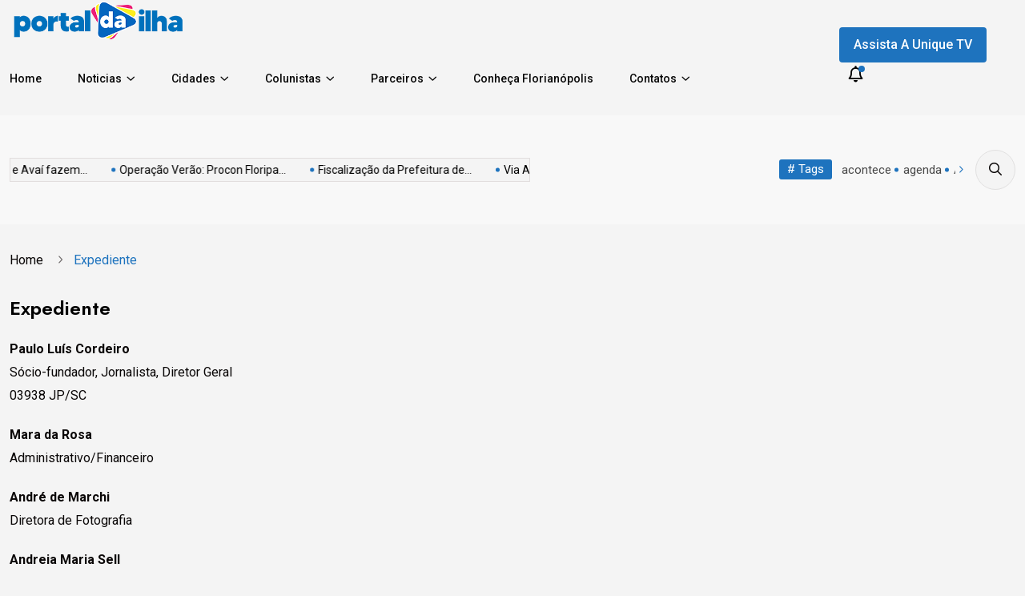

--- FILE ---
content_type: text/html; charset=UTF-8
request_url: https://portaldailha.com.br/expediente/
body_size: 12179
content:
<!doctype html>
<html lang="pt-BR">
<head>
	<meta charset="UTF-8">
	<meta name="viewport" content="width=device-width, initial-scale=1">
	<link rel="profile" href="https://gmpg.org/xfn/11">

	<meta name='robots' content='index, follow, max-image-preview:large, max-snippet:-1, max-video-preview:-1' />

	<!-- This site is optimized with the Yoast SEO plugin v26.3 - https://yoast.com/wordpress/plugins/seo/ -->
	<title>Expediente - Portal da Ilha Digital</title>
	<link rel="canonical" href="https://portaldailha.com.br/expediente/" />
	<meta property="og:locale" content="pt_BR" />
	<meta property="og:type" content="article" />
	<meta property="og:title" content="Expediente - Portal da Ilha Digital" />
	<meta property="og:description" content="Paulo Luís Cordeiro Sócio-fundador, Jornalista, Diretor Geral 03938 JP/SC Mara da Rosa Administrativo/Financeiro André de Marchi Diretora de Fotografia Andreia Maria Sell Colunista Telefone (48) 98825-0751 &#8211; Florianópolis (11) 97722-6200 &#8211; São Paulo" />
	<meta property="og:url" content="https://portaldailha.com.br/expediente/" />
	<meta property="og:site_name" content="Portal da Ilha Digital" />
	<meta property="article:publisher" content="https://facebook.com/portaldailha" />
	<meta property="article:modified_time" content="2025-03-31T11:26:46+00:00" />
	<meta name="twitter:card" content="summary_large_image" />
	<meta name="twitter:site" content="@portaldailha" />
	<meta name="twitter:label1" content="Est. tempo de leitura" />
	<meta name="twitter:data1" content="1 minuto" />
	<script type="application/ld+json" class="yoast-schema-graph">{"@context":"https://schema.org","@graph":[{"@type":"WebPage","@id":"https://portaldailha.com.br/expediente/","url":"https://portaldailha.com.br/expediente/","name":"Expediente - Portal da Ilha Digital","isPartOf":{"@id":"https://portaldailha.com.br/#website"},"datePublished":"2025-01-18T12:04:47+00:00","dateModified":"2025-03-31T11:26:46+00:00","breadcrumb":{"@id":"https://portaldailha.com.br/expediente/#breadcrumb"},"inLanguage":"pt-BR","potentialAction":[{"@type":"ReadAction","target":["https://portaldailha.com.br/expediente/"]}]},{"@type":"BreadcrumbList","@id":"https://portaldailha.com.br/expediente/#breadcrumb","itemListElement":[{"@type":"ListItem","position":1,"name":"Início","item":"https://portaldailha.com.br/"},{"@type":"ListItem","position":2,"name":"Expediente"}]},{"@type":"WebSite","@id":"https://portaldailha.com.br/#website","url":"https://portaldailha.com.br/","name":"Portal da Ilha Digital","description":"","publisher":{"@id":"https://portaldailha.com.br/#organization"},"potentialAction":[{"@type":"SearchAction","target":{"@type":"EntryPoint","urlTemplate":"https://portaldailha.com.br/?s={search_term_string}"},"query-input":{"@type":"PropertyValueSpecification","valueRequired":true,"valueName":"search_term_string"}}],"inLanguage":"pt-BR"},{"@type":"Organization","@id":"https://portaldailha.com.br/#organization","name":"Portal da Ilha Digital","url":"https://portaldailha.com.br/","logo":{"@type":"ImageObject","inLanguage":"pt-BR","@id":"https://portaldailha.com.br/#/schema/logo/image/","url":"https://i0.wp.com/portaldailha.com.br/wp-content/uploads/2025/01/portaldailha.jpg?fit=300%2C300&ssl=1","contentUrl":"https://i0.wp.com/portaldailha.com.br/wp-content/uploads/2025/01/portaldailha.jpg?fit=300%2C300&ssl=1","width":300,"height":300,"caption":"Portal da Ilha Digital"},"image":{"@id":"https://portaldailha.com.br/#/schema/logo/image/"},"sameAs":["https://facebook.com/portaldailha","https://x.com/portaldailha"]}]}</script>
	<!-- / Yoast SEO plugin. -->


<link rel='dns-prefetch' href='//www.googletagmanager.com' />
<link rel='dns-prefetch' href='//fonts.googleapis.com' />
<link rel='dns-prefetch' href='//pagead2.googlesyndication.com' />
<link rel="alternate" type="application/rss+xml" title="Feed para Portal da Ilha Digital &raquo;" href="https://portaldailha.com.br/feed/" />
<link rel="alternate" type="application/rss+xml" title="Feed de comentários para Portal da Ilha Digital &raquo;" href="https://portaldailha.com.br/comments/feed/" />
<link rel="alternate" title="oEmbed (JSON)" type="application/json+oembed" href="https://portaldailha.com.br/wp-json/oembed/1.0/embed?url=https%3A%2F%2Fportaldailha.com.br%2Fexpediente%2F" />
<link rel="alternate" title="oEmbed (XML)" type="text/xml+oembed" href="https://portaldailha.com.br/wp-json/oembed/1.0/embed?url=https%3A%2F%2Fportaldailha.com.br%2Fexpediente%2F&#038;format=xml" />
<style id='wp-img-auto-sizes-contain-inline-css'>
img:is([sizes=auto i],[sizes^="auto," i]){contain-intrinsic-size:3000px 1500px}
/*# sourceURL=wp-img-auto-sizes-contain-inline-css */
</style>
<link rel='stylesheet' id='newsplus-fontawesome-css' href='https://portaldailha.com.br/wp-content/plugins/newsplus-shortcodes/assets/css/all.min.css?ver=6.9' media='all' />
<link rel='stylesheet' id='newsplus-shortcodes-css' href='https://portaldailha.com.br/wp-content/plugins/newsplus-shortcodes/assets/css/newsplus-shortcodes.css?ver=6.9' media='all' />
<link rel='stylesheet' id='newsplus-owl-carousel-css' href='https://portaldailha.com.br/wp-content/plugins/newsplus-shortcodes/assets/css/owl.carousel.css' media='all' />
<link rel='stylesheet' id='newsplus-prettyphoto-css' href='https://portaldailha.com.br/wp-content/plugins/newsplus-shortcodes/assets/css/prettyPhoto.css' media='all' />
<link rel='stylesheet' id='dashicons-css' href='https://portaldailha.com.br/wp-includes/css/dashicons.min.css?ver=6.9' media='all' />
<link rel='stylesheet' id='post-views-counter-frontend-css' href='https://portaldailha.com.br/wp-content/plugins/post-views-counter/css/frontend.css?ver=1.7.0' media='all' />
<style id='wp-emoji-styles-inline-css'>

	img.wp-smiley, img.emoji {
		display: inline !important;
		border: none !important;
		box-shadow: none !important;
		height: 1em !important;
		width: 1em !important;
		margin: 0 0.07em !important;
		vertical-align: -0.1em !important;
		background: none !important;
		padding: 0 !important;
	}
/*# sourceURL=wp-emoji-styles-inline-css */
</style>
<link rel='stylesheet' id='wp-block-library-css' href='https://portaldailha.com.br/wp-includes/css/dist/block-library/style.min.css?ver=6.9' media='all' />
<style id='classic-theme-styles-inline-css'>
/*! This file is auto-generated */
.wp-block-button__link{color:#fff;background-color:#32373c;border-radius:9999px;box-shadow:none;text-decoration:none;padding:calc(.667em + 2px) calc(1.333em + 2px);font-size:1.125em}.wp-block-file__button{background:#32373c;color:#fff;text-decoration:none}
/*# sourceURL=/wp-includes/css/classic-themes.min.css */
</style>
<style id='global-styles-inline-css'>
:root{--wp--preset--aspect-ratio--square: 1;--wp--preset--aspect-ratio--4-3: 4/3;--wp--preset--aspect-ratio--3-4: 3/4;--wp--preset--aspect-ratio--3-2: 3/2;--wp--preset--aspect-ratio--2-3: 2/3;--wp--preset--aspect-ratio--16-9: 16/9;--wp--preset--aspect-ratio--9-16: 9/16;--wp--preset--color--black: #000000;--wp--preset--color--cyan-bluish-gray: #abb8c3;--wp--preset--color--white: #ffffff;--wp--preset--color--pale-pink: #f78da7;--wp--preset--color--vivid-red: #cf2e2e;--wp--preset--color--luminous-vivid-orange: #ff6900;--wp--preset--color--luminous-vivid-amber: #fcb900;--wp--preset--color--light-green-cyan: #7bdcb5;--wp--preset--color--vivid-green-cyan: #00d084;--wp--preset--color--pale-cyan-blue: #8ed1fc;--wp--preset--color--vivid-cyan-blue: #0693e3;--wp--preset--color--vivid-purple: #9b51e0;--wp--preset--gradient--vivid-cyan-blue-to-vivid-purple: linear-gradient(135deg,rgb(6,147,227) 0%,rgb(155,81,224) 100%);--wp--preset--gradient--light-green-cyan-to-vivid-green-cyan: linear-gradient(135deg,rgb(122,220,180) 0%,rgb(0,208,130) 100%);--wp--preset--gradient--luminous-vivid-amber-to-luminous-vivid-orange: linear-gradient(135deg,rgb(252,185,0) 0%,rgb(255,105,0) 100%);--wp--preset--gradient--luminous-vivid-orange-to-vivid-red: linear-gradient(135deg,rgb(255,105,0) 0%,rgb(207,46,46) 100%);--wp--preset--gradient--very-light-gray-to-cyan-bluish-gray: linear-gradient(135deg,rgb(238,238,238) 0%,rgb(169,184,195) 100%);--wp--preset--gradient--cool-to-warm-spectrum: linear-gradient(135deg,rgb(74,234,220) 0%,rgb(151,120,209) 20%,rgb(207,42,186) 40%,rgb(238,44,130) 60%,rgb(251,105,98) 80%,rgb(254,248,76) 100%);--wp--preset--gradient--blush-light-purple: linear-gradient(135deg,rgb(255,206,236) 0%,rgb(152,150,240) 100%);--wp--preset--gradient--blush-bordeaux: linear-gradient(135deg,rgb(254,205,165) 0%,rgb(254,45,45) 50%,rgb(107,0,62) 100%);--wp--preset--gradient--luminous-dusk: linear-gradient(135deg,rgb(255,203,112) 0%,rgb(199,81,192) 50%,rgb(65,88,208) 100%);--wp--preset--gradient--pale-ocean: linear-gradient(135deg,rgb(255,245,203) 0%,rgb(182,227,212) 50%,rgb(51,167,181) 100%);--wp--preset--gradient--electric-grass: linear-gradient(135deg,rgb(202,248,128) 0%,rgb(113,206,126) 100%);--wp--preset--gradient--midnight: linear-gradient(135deg,rgb(2,3,129) 0%,rgb(40,116,252) 100%);--wp--preset--font-size--small: 13px;--wp--preset--font-size--medium: 20px;--wp--preset--font-size--large: 36px;--wp--preset--font-size--x-large: 42px;--wp--preset--spacing--20: 0.44rem;--wp--preset--spacing--30: 0.67rem;--wp--preset--spacing--40: 1rem;--wp--preset--spacing--50: 1.5rem;--wp--preset--spacing--60: 2.25rem;--wp--preset--spacing--70: 3.38rem;--wp--preset--spacing--80: 5.06rem;--wp--preset--shadow--natural: 6px 6px 9px rgba(0, 0, 0, 0.2);--wp--preset--shadow--deep: 12px 12px 50px rgba(0, 0, 0, 0.4);--wp--preset--shadow--sharp: 6px 6px 0px rgba(0, 0, 0, 0.2);--wp--preset--shadow--outlined: 6px 6px 0px -3px rgb(255, 255, 255), 6px 6px rgb(0, 0, 0);--wp--preset--shadow--crisp: 6px 6px 0px rgb(0, 0, 0);}:where(.is-layout-flex){gap: 0.5em;}:where(.is-layout-grid){gap: 0.5em;}body .is-layout-flex{display: flex;}.is-layout-flex{flex-wrap: wrap;align-items: center;}.is-layout-flex > :is(*, div){margin: 0;}body .is-layout-grid{display: grid;}.is-layout-grid > :is(*, div){margin: 0;}:where(.wp-block-columns.is-layout-flex){gap: 2em;}:where(.wp-block-columns.is-layout-grid){gap: 2em;}:where(.wp-block-post-template.is-layout-flex){gap: 1.25em;}:where(.wp-block-post-template.is-layout-grid){gap: 1.25em;}.has-black-color{color: var(--wp--preset--color--black) !important;}.has-cyan-bluish-gray-color{color: var(--wp--preset--color--cyan-bluish-gray) !important;}.has-white-color{color: var(--wp--preset--color--white) !important;}.has-pale-pink-color{color: var(--wp--preset--color--pale-pink) !important;}.has-vivid-red-color{color: var(--wp--preset--color--vivid-red) !important;}.has-luminous-vivid-orange-color{color: var(--wp--preset--color--luminous-vivid-orange) !important;}.has-luminous-vivid-amber-color{color: var(--wp--preset--color--luminous-vivid-amber) !important;}.has-light-green-cyan-color{color: var(--wp--preset--color--light-green-cyan) !important;}.has-vivid-green-cyan-color{color: var(--wp--preset--color--vivid-green-cyan) !important;}.has-pale-cyan-blue-color{color: var(--wp--preset--color--pale-cyan-blue) !important;}.has-vivid-cyan-blue-color{color: var(--wp--preset--color--vivid-cyan-blue) !important;}.has-vivid-purple-color{color: var(--wp--preset--color--vivid-purple) !important;}.has-black-background-color{background-color: var(--wp--preset--color--black) !important;}.has-cyan-bluish-gray-background-color{background-color: var(--wp--preset--color--cyan-bluish-gray) !important;}.has-white-background-color{background-color: var(--wp--preset--color--white) !important;}.has-pale-pink-background-color{background-color: var(--wp--preset--color--pale-pink) !important;}.has-vivid-red-background-color{background-color: var(--wp--preset--color--vivid-red) !important;}.has-luminous-vivid-orange-background-color{background-color: var(--wp--preset--color--luminous-vivid-orange) !important;}.has-luminous-vivid-amber-background-color{background-color: var(--wp--preset--color--luminous-vivid-amber) !important;}.has-light-green-cyan-background-color{background-color: var(--wp--preset--color--light-green-cyan) !important;}.has-vivid-green-cyan-background-color{background-color: var(--wp--preset--color--vivid-green-cyan) !important;}.has-pale-cyan-blue-background-color{background-color: var(--wp--preset--color--pale-cyan-blue) !important;}.has-vivid-cyan-blue-background-color{background-color: var(--wp--preset--color--vivid-cyan-blue) !important;}.has-vivid-purple-background-color{background-color: var(--wp--preset--color--vivid-purple) !important;}.has-black-border-color{border-color: var(--wp--preset--color--black) !important;}.has-cyan-bluish-gray-border-color{border-color: var(--wp--preset--color--cyan-bluish-gray) !important;}.has-white-border-color{border-color: var(--wp--preset--color--white) !important;}.has-pale-pink-border-color{border-color: var(--wp--preset--color--pale-pink) !important;}.has-vivid-red-border-color{border-color: var(--wp--preset--color--vivid-red) !important;}.has-luminous-vivid-orange-border-color{border-color: var(--wp--preset--color--luminous-vivid-orange) !important;}.has-luminous-vivid-amber-border-color{border-color: var(--wp--preset--color--luminous-vivid-amber) !important;}.has-light-green-cyan-border-color{border-color: var(--wp--preset--color--light-green-cyan) !important;}.has-vivid-green-cyan-border-color{border-color: var(--wp--preset--color--vivid-green-cyan) !important;}.has-pale-cyan-blue-border-color{border-color: var(--wp--preset--color--pale-cyan-blue) !important;}.has-vivid-cyan-blue-border-color{border-color: var(--wp--preset--color--vivid-cyan-blue) !important;}.has-vivid-purple-border-color{border-color: var(--wp--preset--color--vivid-purple) !important;}.has-vivid-cyan-blue-to-vivid-purple-gradient-background{background: var(--wp--preset--gradient--vivid-cyan-blue-to-vivid-purple) !important;}.has-light-green-cyan-to-vivid-green-cyan-gradient-background{background: var(--wp--preset--gradient--light-green-cyan-to-vivid-green-cyan) !important;}.has-luminous-vivid-amber-to-luminous-vivid-orange-gradient-background{background: var(--wp--preset--gradient--luminous-vivid-amber-to-luminous-vivid-orange) !important;}.has-luminous-vivid-orange-to-vivid-red-gradient-background{background: var(--wp--preset--gradient--luminous-vivid-orange-to-vivid-red) !important;}.has-very-light-gray-to-cyan-bluish-gray-gradient-background{background: var(--wp--preset--gradient--very-light-gray-to-cyan-bluish-gray) !important;}.has-cool-to-warm-spectrum-gradient-background{background: var(--wp--preset--gradient--cool-to-warm-spectrum) !important;}.has-blush-light-purple-gradient-background{background: var(--wp--preset--gradient--blush-light-purple) !important;}.has-blush-bordeaux-gradient-background{background: var(--wp--preset--gradient--blush-bordeaux) !important;}.has-luminous-dusk-gradient-background{background: var(--wp--preset--gradient--luminous-dusk) !important;}.has-pale-ocean-gradient-background{background: var(--wp--preset--gradient--pale-ocean) !important;}.has-electric-grass-gradient-background{background: var(--wp--preset--gradient--electric-grass) !important;}.has-midnight-gradient-background{background: var(--wp--preset--gradient--midnight) !important;}.has-small-font-size{font-size: var(--wp--preset--font-size--small) !important;}.has-medium-font-size{font-size: var(--wp--preset--font-size--medium) !important;}.has-large-font-size{font-size: var(--wp--preset--font-size--large) !important;}.has-x-large-font-size{font-size: var(--wp--preset--font-size--x-large) !important;}
:where(.wp-block-post-template.is-layout-flex){gap: 1.25em;}:where(.wp-block-post-template.is-layout-grid){gap: 1.25em;}
:where(.wp-block-term-template.is-layout-flex){gap: 1.25em;}:where(.wp-block-term-template.is-layout-grid){gap: 1.25em;}
:where(.wp-block-columns.is-layout-flex){gap: 2em;}:where(.wp-block-columns.is-layout-grid){gap: 2em;}
:root :where(.wp-block-pullquote){font-size: 1.5em;line-height: 1.6;}
/*# sourceURL=global-styles-inline-css */
</style>
<link rel='stylesheet' id='gn-frontend-gnfollow-style-css' href='https://portaldailha.com.br/wp-content/plugins/gn-publisher/assets/css/gn-frontend-gnfollow.min.css?ver=1.5.24' media='all' />
<link rel='stylesheet' id='magezix-custom-fonts-css' href='https://fonts.googleapis.com/css?family=Roboto%3A100%2C100i%2C300%2C300i%2C400%2C400i%2C500%2C500i%2C700%2C700i%2C900%2C900i%7CJost%3A100%2C100i%2C200%2C200i%2C300%2C300i%2C400%2C400i%2C500%2C500i%2C600%2C600i%2C700%2C700i%2C800%2C800i%2C900%2C900i%7CYeseva+One%3A400&#038;subset=latin' media='all' />
<link rel='stylesheet' id='bootstrap-css' href='https://portaldailha.com.br/wp-content/themes/magezix/assets/css/bootstrap.min.css?ver=6.9' media='all' />
<link rel='stylesheet' id='fontawesome-css' href='https://portaldailha.com.br/wp-content/themes/magezix/assets/css/fontawesome.css?ver=6.9' media='all' />
<link rel='stylesheet' id='mag-animate-css' href='https://portaldailha.com.br/wp-content/themes/magezix/assets/css/animate.css?ver=6.9' media='all' />
<link rel='stylesheet' id='metisMenu-css' href='https://portaldailha.com.br/wp-content/themes/magezix/assets/css/metisMenu.css?ver=6.9' media='all' />
<link rel='stylesheet' id='mag-flaticon-css' href='https://portaldailha.com.br/wp-content/themes/magezix/assets/css/flaticon.css?ver=6.9' media='all' />
<link rel='stylesheet' id='uikit-min-css' href='https://portaldailha.com.br/wp-content/themes/magezix/assets/css/uikit.min.css?ver=6.9' media='all' />
<link rel='stylesheet' id='mCustomScrollbar-css' href='https://portaldailha.com.br/wp-content/themes/magezix/assets/css/jquery.mCustomScrollbar.min.css?ver=6.9' media='all' />
<link rel='stylesheet' id='owl-carousel-css' href='https://portaldailha.com.br/wp-content/themes/magezix/assets/css/owl.carousel.min.css?ver=6.9' media='all' />
<link rel='stylesheet' id='magnific-popup-css' href='https://portaldailha.com.br/wp-content/themes/magezix/assets/css/magnific-popup.css?ver=6.9' media='all' />
<link rel='stylesheet' id='magezix-post-style-css' href='https://portaldailha.com.br/wp-content/themes/magezix/assets/css/post-style.css?ver=6.9' media='all' />
<link rel='stylesheet' id='magezix-woocommerce-style-css' href='https://portaldailha.com.br/wp-content/themes/magezix/assets/css/woocommerce.css?ver=6.9' media='all' />
<link rel='stylesheet' id='magezix-main-css' href='https://portaldailha.com.br/wp-content/themes/magezix/assets/css/main.css?ver=6.9' media='all' />
<link rel='stylesheet' id='magezix-style-css' href='https://portaldailha.com.br/wp-content/themes/magezix/style.css?ver=1.0' media='all' />
<link rel='stylesheet' id='magezix-theme-custom-style-css' href='https://portaldailha.com.br/wp-content/themes/magezix/assets/css/custom-style.css?ver=6.9' media='all' />
<style id='magezix-theme-custom-style-inline-css'>
        
        :root {
            --color-primary: #1e73be;
        }
            
        :root {
            --color-primary-2: #2962FF;
        }
            
        :root {
            --color-primary-3: #0066bf;
        }
            
        :root {
            --color-white: #f4f4f4;
        }
            
        :root {
            --color-black: #000000;
        }
            
        :root {
            --color-default: #0a0707;
        }
            
        :root {
            --color-gray: #F8F8F8;
        }
            
        :root {
            --color-border: #E1E0E0;
        }
            
        :root {
            --color-border-2: #F2F1F1;
        }
            
        :root {
            --color-border-3: #f7f7f7;
        }
            
        :root {
            --color-dark-2: #080B17;
        }
    
/*# sourceURL=magezix-theme-custom-style-inline-css */
</style>
<script src="https://portaldailha.com.br/wp-includes/js/jquery/jquery.min.js?ver=3.7.1" id="jquery-core-js"></script>
<script src="https://portaldailha.com.br/wp-includes/js/jquery/jquery-migrate.min.js?ver=3.4.1" id="jquery-migrate-js"></script>

<!-- Snippet da etiqueta do Google (gtag.js) adicionado pelo Site Kit -->
<!-- Snippet do Google Análises adicionado pelo Site Kit -->
<script src="https://www.googletagmanager.com/gtag/js?id=GT-5R3VMP6" id="google_gtagjs-js" async></script>
<script id="google_gtagjs-js-after">
window.dataLayer = window.dataLayer || [];function gtag(){dataLayer.push(arguments);}
gtag("set","linker",{"domains":["portaldailha.com.br"]});
gtag("js", new Date());
gtag("set", "developer_id.dZTNiMT", true);
gtag("config", "GT-5R3VMP6");
 window._googlesitekit = window._googlesitekit || {}; window._googlesitekit.throttledEvents = []; window._googlesitekit.gtagEvent = (name, data) => { var key = JSON.stringify( { name, data } ); if ( !! window._googlesitekit.throttledEvents[ key ] ) { return; } window._googlesitekit.throttledEvents[ key ] = true; setTimeout( () => { delete window._googlesitekit.throttledEvents[ key ]; }, 5 ); gtag( "event", name, { ...data, event_source: "site-kit" } ); }; 
//# sourceURL=google_gtagjs-js-after
</script>
<link rel="https://api.w.org/" href="https://portaldailha.com.br/wp-json/" /><link rel="alternate" title="JSON" type="application/json" href="https://portaldailha.com.br/wp-json/wp/v2/pages/119" /><link rel="EditURI" type="application/rsd+xml" title="RSD" href="https://portaldailha.com.br/xmlrpc.php?rsd" />
<meta name="generator" content="WordPress 6.9" />
<link rel='shortlink' href='https://portaldailha.com.br/?p=119' />
<meta name="generator" content="Site Kit by Google 1.170.0" />
<!-- Meta-etiquetas do Google AdSense adicionado pelo Site Kit -->
<meta name="google-adsense-platform-account" content="ca-host-pub-2644536267352236">
<meta name="google-adsense-platform-domain" content="sitekit.withgoogle.com">
<!-- Fim das meta-etiquetas do Google AdSense adicionado pelo Site Kit -->
<meta name="generator" content="Elementor 3.34.1; features: e_font_icon_svg, additional_custom_breakpoints; settings: css_print_method-external, google_font-enabled, font_display-swap">
			<style>
				.e-con.e-parent:nth-of-type(n+4):not(.e-lazyloaded):not(.e-no-lazyload),
				.e-con.e-parent:nth-of-type(n+4):not(.e-lazyloaded):not(.e-no-lazyload) * {
					background-image: none !important;
				}
				@media screen and (max-height: 1024px) {
					.e-con.e-parent:nth-of-type(n+3):not(.e-lazyloaded):not(.e-no-lazyload),
					.e-con.e-parent:nth-of-type(n+3):not(.e-lazyloaded):not(.e-no-lazyload) * {
						background-image: none !important;
					}
				}
				@media screen and (max-height: 640px) {
					.e-con.e-parent:nth-of-type(n+2):not(.e-lazyloaded):not(.e-no-lazyload),
					.e-con.e-parent:nth-of-type(n+2):not(.e-lazyloaded):not(.e-no-lazyload) * {
						background-image: none !important;
					}
				}
			</style>
					<style type="text/css">
					.site-title,
			.site-description {
				position: absolute;
				clip: rect(1px, 1px, 1px, 1px);
				}
					</style>
		
<!-- Código do Google Adsense adicionado pelo Site Kit -->
<script async src="https://pagead2.googlesyndication.com/pagead/js/adsbygoogle.js?client=ca-pub-0974095438367550&amp;host=ca-host-pub-2644536267352236" crossorigin="anonymous"></script>

<!-- Fim do código do Google AdSense adicionado pelo Site Kit -->
<link rel="icon" href="https://portaldailha.com.br/wp-content/uploads/2025/01/portaldailha.jpg" sizes="32x32" />
<link rel="icon" href="https://portaldailha.com.br/wp-content/uploads/2025/01/portaldailha.jpg" sizes="192x192" />
<link rel="apple-touch-icon" href="https://portaldailha.com.br/wp-content/uploads/2025/01/portaldailha.jpg" />
<meta name="msapplication-TileImage" content="https://portaldailha.com.br/wp-content/uploads/2025/01/portaldailha.jpg" />

			<!-- OG tags for social sharing -->
			<meta property="og:title" content="Expediente"/>
			<meta property="og:type" content="article"/>
			<meta property="og:image" content=""/>
			<meta property="og:url" content="https://portaldailha.com.br/expediente/"/>
			<meta property="og:description" content=""/>
			<meta property="og:site_name" content="Portal da Ilha Digital"/>
			</head>

<body class="wp-singular page-template-default page page-id-119 wp-custom-logo wp-theme-magezix elementor-default elementor-kit-5">
<div id="page" class="magezix-site-content">
	<div class="magezix-main-wrap">
	
    <!-- back to top start -->
	<div class="progress-wrap">
		<svg class="progress-circle svg-content" width="100%" height="100%" viewBox="-1 -1 102 102">
		<path d="M50,1 a49,49 0 0,1 0,98 a49,49 0 0,1 0,-98"/>
		</svg>
	</div>
	<!-- back to top end -->
<!-- header start -->
<header class="header">
        <div class="header__main-wrap" data-uk-sticky="top: 250; animation: uk-animation-slide-top;">
        <div class="container">
            <div class="header__main">
                <div class="main-menu ul_li navbar navbar-expand-lg">
                    <div class="header__logo mr-40">
                                    <a class="dark-logo" href="https://portaldailha.com.br/" >
        <img src="https://portaldailha.com.br/wp-content/uploads/2025/01/logo-portaldailha.png" alt="Portal da Ilha Digital">
        </a>
        <a class="light-logo" href="https://portaldailha.com.br/">
                <img src="https://portaldailha.com.br/wp-content/uploads/2025/01/logo-portaldailha.png" alt="logo">
            </a>
                    </div>
                    <nav class="main-menu__nav collapse navbar-collapse">
                        <div class="menu-topo-container"><ul id="magezix-primary-menu" class="menu"><li id="menu-item-5119" class="menu-item menu-item-type-custom menu-item-object-custom menu-item-home menu-item-5119"><a href="https://portaldailha.com.br/">Home</a></li>
<li id="menu-item-123" class="menu-item menu-item-type-custom menu-item-object-custom menu-item-has-children menu-item-123"><a href="#">Noticias</a>
<ul class="submenu">
	<li id="menu-item-27" class="menu-item menu-item-type-taxonomy menu-item-object-category menu-item-27"><a href="https://portaldailha.com.br/category/geral/">Geral</a></li>
	<li id="menu-item-29" class="menu-item menu-item-type-taxonomy menu-item-object-category menu-item-29"><a href="https://portaldailha.com.br/category/policia/">Policia</a></li>
	<li id="menu-item-30" class="menu-item menu-item-type-taxonomy menu-item-object-category menu-item-30"><a href="https://portaldailha.com.br/category/politica/">Politica</a></li>
	<li id="menu-item-26" class="menu-item menu-item-type-taxonomy menu-item-object-category menu-item-26"><a href="https://portaldailha.com.br/category/esportes/">Esportes</a></li>
	<li id="menu-item-33" class="menu-item menu-item-type-taxonomy menu-item-object-category menu-item-33"><a href="https://portaldailha.com.br/category/variedades/">Variedades</a></li>
	<li id="menu-item-31" class="menu-item menu-item-type-taxonomy menu-item-object-category menu-item-31"><a href="https://portaldailha.com.br/category/tecnologia/">Tecnologia</a></li>
</ul>
</li>
<li id="menu-item-128" class="menu-item menu-item-type-custom menu-item-object-custom menu-item-has-children menu-item-128"><a href="#">Cidades</a>
<ul class="submenu">
	<li id="menu-item-130" class="menu-item menu-item-type-taxonomy menu-item-object-category menu-item-130"><a href="https://portaldailha.com.br/category/florianopolis/">Florianopolis</a></li>
	<li id="menu-item-132" class="menu-item menu-item-type-taxonomy menu-item-object-category menu-item-132"><a href="https://portaldailha.com.br/category/sao-jose/">São José</a></li>
	<li id="menu-item-129" class="menu-item menu-item-type-taxonomy menu-item-object-category menu-item-129"><a href="https://portaldailha.com.br/category/biguacu/">Biguaçu</a></li>
	<li id="menu-item-131" class="menu-item menu-item-type-taxonomy menu-item-object-category menu-item-131"><a href="https://portaldailha.com.br/category/palhoca/">Palhoça</a></li>
</ul>
</li>
<li id="menu-item-777" class="menu-item menu-item-type-custom menu-item-object-custom menu-item-has-children menu-item-777"><a href="#">Colunistas</a>
<ul class="submenu">
	<li id="menu-item-2098" class="menu-item menu-item-type-taxonomy menu-item-object-category menu-item-2098"><a href="https://portaldailha.com.br/category/colunista/paulocordeiro/">Paulo Cordeiro</a></li>
	<li id="menu-item-1828" class="menu-item menu-item-type-post_type menu-item-object-page menu-item-1828"><a href="https://portaldailha.com.br/deia-sell/">Deia Sell</a></li>
	<li id="menu-item-3890" class="menu-item menu-item-type-taxonomy menu-item-object-category menu-item-3890"><a href="https://portaldailha.com.br/category/colunista/henrique-harmonia/">Henrique Harmonia</a></li>
</ul>
</li>
<li id="menu-item-236" class="menu-item menu-item-type-custom menu-item-object-custom menu-item-has-children menu-item-236"><a href="#">Parceiros</a>
<ul class="submenu">
	<li id="menu-item-238" class="menu-item menu-item-type-custom menu-item-object-custom menu-item-238"><a href="https://uniquetv.com.br">Unique TV</a></li>
	<li id="menu-item-237" class="menu-item menu-item-type-custom menu-item-object-custom menu-item-237"><a href="https://redeuniquetv.com.br">Rede Unique TV</a></li>
	<li id="menu-item-239" class="menu-item menu-item-type-custom menu-item-object-custom menu-item-239"><a href="https://radiounique.com.br">Rádio Unique</a></li>
	<li id="menu-item-241" class="menu-item menu-item-type-custom menu-item-object-custom menu-item-241"><a href="https://uniquetvplay.com.br">Unique TV Play</a></li>
	<li id="menu-item-958" class="menu-item menu-item-type-custom menu-item-object-custom menu-item-958"><a href="https://www.conexaotv.com/">Conexão TV Paraná</a></li>
	<li id="menu-item-562" class="menu-item menu-item-type-custom menu-item-object-custom menu-item-562"><a href="https://tvplanaltonorte.com.br/">TV Planalto Norte</a></li>
	<li id="menu-item-959" class="menu-item menu-item-type-custom menu-item-object-custom menu-item-959"><a href="https://jornaltrindade.com.br/">Jornal Trindade</a></li>
	<li id="menu-item-962" class="menu-item menu-item-type-custom menu-item-object-custom menu-item-962"><a href="https://radioc4fm.com.br/">Rádio C4 FM</a></li>
	<li id="menu-item-960" class="menu-item menu-item-type-custom menu-item-object-custom menu-item-960"><a href="https://folhanortedailha.com.br/">Folha Norte da Ilha</a></li>
	<li id="menu-item-961" class="menu-item menu-item-type-custom menu-item-object-custom menu-item-961"><a href="https://notiserrasc.com.br/">Noticias da Serra</a></li>
</ul>
</li>
<li id="menu-item-1691" class="menu-item menu-item-type-post_type menu-item-object-page menu-item-1691"><a href="https://portaldailha.com.br/conheca-florianopolis/">Conheça Florianópolis</a></li>
<li id="menu-item-126" class="menu-item menu-item-type-post_type menu-item-object-page current-menu-ancestor current-menu-parent current_page_parent current_page_ancestor menu-item-has-children menu-item-126"><a href="https://portaldailha.com.br/contatos/">Contatos</a>
<ul class="submenu">
	<li id="menu-item-2761" class="menu-item menu-item-type-post_type menu-item-object-page menu-item-2761"><a href="https://portaldailha.com.br/anuncie/">Anuncie</a></li>
	<li id="menu-item-124" class="menu-item menu-item-type-post_type menu-item-object-page menu-item-124"><a href="https://portaldailha.com.br/comercial/">Comercial</a></li>
	<li id="menu-item-125" class="menu-item menu-item-type-post_type menu-item-object-page current-menu-item page_item page-item-119 current_page_item menu-item-125"><a href="https://portaldailha.com.br/expediente/" aria-current="page">Expediente</a></li>
</ul>
</li>
</ul></div>                    </nav>
                </div>
                <div class="header__right ul_li">
                    <div class="header__language">
                            <ul>
        <li>
                                        <ul class="lang_sub_list">
                                        <li><a href="#">English</a></li>
                                        <li><a href="#">Arabic</a></li>
                                        <li><a href="#">Spanish</a></li>
                                    </ul>
                    </li>
    </ul>
                    </div>
                                <div class="header__btn">
            <a class="thm-btn" href="https://uniquetv.com.br/">Assista a Unique TV</a>
        </div>
                        <div class="hamburger_menu d-lg-none">
                        <a href="javascript:void(0);" class="active">
                            <div class="icon bar">
                                <span><i class="fal fa-bars"></i></span>
                            </div>
                        </a>
                    </div>
                    <div class="header__icons ml-15">
                        <button id="page-header-notifications-dropdown" class="icon header-notifications pos-rel" type="button" data-bs-toggle="dropdown" aria-haspopup="true" aria-expanded="false" >
                            <i class="far fa-bell"></i>
                            <span class="notification"></span>
                        </button>

                        <div class="header-notifications-content dropdown-menu dropdown-menu-lg dropdown-menu-end p-0"  aria-labelledby="page-header-notifications-dropdown">

                                <div class="notification-popup">
                <div class="notification-header">
            <span class="otification-text">Destaque</span>
                    </div>
                <div class="notification-content">
            <div class="scroll-holder">
                                <div class="notification-latest">
                    <span class="notification-content-title"><i class="far fa-clock"></i>Ultimas notícias</span>
                </div>
                                <div class="block-inner">
                                    <div class="p-wrap ul_li tx-post">
                                                <div class="post-thumb mzx-post__item">
                            <a href="https://portaldailha.com.br/figueirense-e-avai-fazem-o-primeiro-classico-do-futebol-catarinense-em-2026/"><img width="640" height="360" src="https://portaldailha.com.br/wp-content/uploads/2026/01/avai-x-figueirense-classico-1024x576.jpg" class="attachment-large size-large wp-post-image" alt="" decoding="async" srcset="https://portaldailha.com.br/wp-content/uploads/2026/01/avai-x-figueirense-classico-1024x576.jpg 1024w, https://portaldailha.com.br/wp-content/uploads/2026/01/avai-x-figueirense-classico-300x169.jpg 300w, https://portaldailha.com.br/wp-content/uploads/2026/01/avai-x-figueirense-classico-768x432.jpg 768w, https://portaldailha.com.br/wp-content/uploads/2026/01/avai-x-figueirense-classico.jpg 1280w" sizes="(max-width: 640px) 100vw, 640px" /></a>
                        </div>
                                                <div class="post-content">
                            <h4 class="post-title border-effect-2"><a href="https://portaldailha.com.br/figueirense-e-avai-fazem-o-primeiro-classico-do-futebol-catarinense-em-2026/">Figueirense e Avaí fazem o primeiro clássico do</a></h4>
                            <span class="date">jan 17, 2026</span>
                        </div>
                    </div>
                                        <div class="p-wrap ul_li tx-post">
                                                <div class="post-thumb mzx-post__item">
                            <a href="https://portaldailha.com.br/operacao-verao-procon-floripa-multa-quatro-restaurantes-durante-vistorias-em-bairros-de-praia/"><img width="640" height="384" src="https://portaldailha.com.br/wp-content/uploads/2026/01/procon-praias-1024x614.jpeg" class="attachment-large size-large wp-post-image" alt="" decoding="async" srcset="https://portaldailha.com.br/wp-content/uploads/2026/01/procon-praias-1024x614.jpeg 1024w, https://portaldailha.com.br/wp-content/uploads/2026/01/procon-praias-300x180.jpeg 300w, https://portaldailha.com.br/wp-content/uploads/2026/01/procon-praias-768x461.jpeg 768w, https://portaldailha.com.br/wp-content/uploads/2026/01/procon-praias.jpeg 1200w" sizes="(max-width: 640px) 100vw, 640px" /></a>
                        </div>
                                                <div class="post-content">
                            <h4 class="post-title border-effect-2"><a href="https://portaldailha.com.br/operacao-verao-procon-floripa-multa-quatro-restaurantes-durante-vistorias-em-bairros-de-praia/">Operação Verão: Procon Floripa multa quatro restaurantes durante</a></h4>
                            <span class="date">jan 17, 2026</span>
                        </div>
                    </div>
                                        <div class="p-wrap ul_li tx-post">
                                                <div class="post-thumb mzx-post__item">
                            <a href="https://portaldailha.com.br/fiscalizacao-da-prefeitura-de-florianopolis-apreende-22-carrinhos-de-ambulantes-irregulares-em-canasvieiras/"><img width="640" height="360" src="https://portaldailha.com.br/wp-content/uploads/2026/01/carrinhos-floripa-praias-1024x576.jpeg" class="attachment-large size-large wp-post-image" alt="" decoding="async" srcset="https://portaldailha.com.br/wp-content/uploads/2026/01/carrinhos-floripa-praias-1024x576.jpeg 1024w, https://portaldailha.com.br/wp-content/uploads/2026/01/carrinhos-floripa-praias-300x169.jpeg 300w, https://portaldailha.com.br/wp-content/uploads/2026/01/carrinhos-floripa-praias-768x432.jpeg 768w, https://portaldailha.com.br/wp-content/uploads/2026/01/carrinhos-floripa-praias.jpeg 1280w" sizes="(max-width: 640px) 100vw, 640px" /></a>
                        </div>
                                                <div class="post-content">
                            <h4 class="post-title border-effect-2"><a href="https://portaldailha.com.br/fiscalizacao-da-prefeitura-de-florianopolis-apreende-22-carrinhos-de-ambulantes-irregulares-em-canasvieiras/">Fiscalização da Prefeitura de Florianópolis apreende 22 carrinhos</a></h4>
                            <span class="date">jan 17, 2026</span>
                        </div>
                    </div>
                                        <div class="p-wrap ul_li tx-post">
                                                <div class="post-thumb mzx-post__item">
                            <a href="https://portaldailha.com.br/via-amiga-do-ciclista-tera-novo-horario-ate-o-fim-da-temporada-de-verao/"><img width="640" height="360" src="https://portaldailha.com.br/wp-content/uploads/2026/01/viaamiga-floripa-1024x576.jpeg" class="attachment-large size-large wp-post-image" alt="" decoding="async" srcset="https://portaldailha.com.br/wp-content/uploads/2026/01/viaamiga-floripa-1024x576.jpeg 1024w, https://portaldailha.com.br/wp-content/uploads/2026/01/viaamiga-floripa-300x169.jpeg 300w, https://portaldailha.com.br/wp-content/uploads/2026/01/viaamiga-floripa-768x432.jpeg 768w, https://portaldailha.com.br/wp-content/uploads/2026/01/viaamiga-floripa.jpeg 1280w" sizes="(max-width: 640px) 100vw, 640px" /></a>
                        </div>
                                                <div class="post-content">
                            <h4 class="post-title border-effect-2"><a href="https://portaldailha.com.br/via-amiga-do-ciclista-tera-novo-horario-ate-o-fim-da-temporada-de-verao/">Via Amiga do Ciclista terá novo horário até</a></h4>
                            <span class="date">jan 17, 2026</span>
                        </div>
                    </div>
                                    </div>
            </div>
        </div>
    </div>
                            </div>
                    </div>
                </div>
            </div>
        </div>
    </div>
    <div class="header__bottom-wrap">
        <div class="container">
            <div class="header__bottom">
                <div class="header__bottom-left ul_li">
                        <div class="header__recent-posts-wrap">
        <div class="header__recent-posts header-post-active owl-carousel">
                            <div class="header__recent-post">
                    <h3><a href="https://portaldailha.com.br/figueirense-e-avai-fazem-o-primeiro-classico-do-futebol-catarinense-em-2026/">Figueirense e Avaí fazem...</a></h3>
                </div>
                            <div class="header__recent-post">
                    <h3><a href="https://portaldailha.com.br/operacao-verao-procon-floripa-multa-quatro-restaurantes-durante-vistorias-em-bairros-de-praia/">Operação Verão: Procon Floripa...</a></h3>
                </div>
                            <div class="header__recent-post">
                    <h3><a href="https://portaldailha.com.br/fiscalizacao-da-prefeitura-de-florianopolis-apreende-22-carrinhos-de-ambulantes-irregulares-em-canasvieiras/">Fiscalização da Prefeitura de...</a></h3>
                </div>
                            <div class="header__recent-post">
                    <h3><a href="https://portaldailha.com.br/via-amiga-do-ciclista-tera-novo-horario-ate-o-fim-da-temporada-de-verao/">Via Amiga do Ciclista...</a></h3>
                </div>
                            <div class="header__recent-post">
                    <h3><a href="https://portaldailha.com.br/santa-catarina-cresce-acima-da-media-nacional-em-industria-comercio-e-servicos/">Santa Catarina cresce acima...</a></h3>
                </div>
                            <div class="header__recent-post">
                    <h3><a href="https://portaldailha.com.br/governo-de-santa-catarina-lanca-nova-campanha-de-conscientizacao-e-enfrentamento-a-violencia-contra-a-mulher-com-foco-nos-homens/">Governo de Santa Catarina...</a></h3>
                </div>
                    </div>
    </div>

                </div>

                <div class="header__bottom-right ul_li">
                        <div class="tags-slide-wrap style-3 ul_li">
        <span># Tags</span>
        <div class="tags-slide owl-carousel">
                        <div class="item">
                <a href="https://portaldailha.com.br/tag/acontece/">acontece</a>
            </div>
                        <div class="item">
                <a href="https://portaldailha.com.br/tag/agenda/">agenda</a>
            </div>
                        <div class="item">
                <a href="https://portaldailha.com.br/tag/ahi/">AHI</a>
            </div>
                        <div class="item">
                <a href="https://portaldailha.com.br/tag/amor/">amor</a>
            </div>
                        <div class="item">
                <a href="https://portaldailha.com.br/tag/animalia-park/">Animália Park</a>
            </div>
                        <div class="item">
                <a href="https://portaldailha.com.br/tag/anuncie-aqui/">anuncie aqui</a>
            </div>
                        <div class="item">
                <a href="https://portaldailha.com.br/tag/anuncie-aui/">anuncie aui</a>
            </div>
                        <div class="item">
                <a href="https://portaldailha.com.br/tag/anuncieaqui/">anuncieaqui</a>
            </div>
                        <div class="item">
                <a href="https://portaldailha.com.br/tag/aquario/">Aquário</a>
            </div>
                        <div class="item">
                <a href="https://portaldailha.com.br/tag/arquitetura/">arquitetura</a>
            </div>
                        <div class="item">
                <a href="https://portaldailha.com.br/tag/arte/">arte</a>
            </div>
                        <div class="item">
                <a href="https://portaldailha.com.br/tag/atlantica/">Atlantica</a>
            </div>
                        <div class="item">
                <a href="https://portaldailha.com.br/tag/autocuidado/">autocuidado</a>
            </div>
                        <div class="item">
                <a href="https://portaldailha.com.br/tag/beleza/">beleza</a>
            </div>
                        <div class="item">
                <a href="https://portaldailha.com.br/tag/cafe-da-manha/">café da manhã</a>
            </div>
                        <div class="item">
                <a href="https://portaldailha.com.br/tag/campanha/">campanha</a>
            </div>
                        <div class="item">
                <a href="https://portaldailha.com.br/tag/carnaval/">carnaval</a>
            </div>
                        <div class="item">
                <a href="https://portaldailha.com.br/tag/casacor/">casacor</a>
            </div>
                        <div class="item">
                <a href="https://portaldailha.com.br/tag/celebra/">celebra</a>
            </div>
                        <div class="item">
                <a href="https://portaldailha.com.br/tag/centro-multiuso/">Centro Multiuso</a>
            </div>
                        <div class="item">
                <a href="https://portaldailha.com.br/tag/coluna/">coluna</a>
            </div>
                        <div class="item">
                <a href="https://portaldailha.com.br/tag/confira/">confira</a>
            </div>
                        <div class="item">
                <a href="https://portaldailha.com.br/tag/confira-aqui/">confira aqui</a>
            </div>
                        <div class="item">
                <a href="https://portaldailha.com.br/tag/construcao/">construçao</a>
            </div>
                        <div class="item">
                <a href="https://portaldailha.com.br/tag/cultura/">cultura</a>
            </div>
                        <div class="item">
                <a href="https://portaldailha.com.br/tag/cyan-experience/">Cyan Experience</a>
            </div>
                        <div class="item">
                <a href="https://portaldailha.com.br/tag/cyan-resort-by-atlantica/">Cyan Resort by Atlantica</a>
            </div>
                        <div class="item">
                <a href="https://portaldailha.com.br/tag/danca/">dança</a>
            </div>
                        <div class="item">
                <a href="https://portaldailha.com.br/tag/decoracao/">decoração</a>
            </div>
                        <div class="item">
                <a href="https://portaldailha.com.br/tag/design/">design</a>
            </div>
                        <div class="item">
                <a href="https://portaldailha.com.br/tag/destaque/">destaque</a>
            </div>
                        <div class="item">
                <a href="https://portaldailha.com.br/tag/destaques/">destaques</a>
            </div>
                        <div class="item">
                <a href="https://portaldailha.com.br/tag/dia-das-criancas/">dia das criancas</a>
            </div>
                        <div class="item">
                <a href="https://portaldailha.com.br/tag/dia-das-maes/">dia das mães</a>
            </div>
                        <div class="item">
                <a href="https://portaldailha.com.br/tag/diretora/">Diretora</a>
            </div>
                        <div class="item">
                <a href="https://portaldailha.com.br/tag/diversos/">diversos</a>
            </div>
                        <div class="item">
                <a href="https://portaldailha.com.br/tag/domingo/">domingo</a>
            </div>
                        <div class="item">
                <a href="https://portaldailha.com.br/tag/elogio/">elogio</a>
            </div>
                        <div class="item">
                <a href="https://portaldailha.com.br/tag/empreendedorismo/">empreendedorismo</a>
            </div>
                        <div class="item">
                <a href="https://portaldailha.com.br/tag/equipe-de-vendas/">equipe de vendas</a>
            </div>
                        <div class="item">
                <a href="https://portaldailha.com.br/tag/especial/">especial</a>
            </div>
                        <div class="item">
                <a href="https://portaldailha.com.br/tag/eventos/">eventos</a>
            </div>
                        <div class="item">
                <a href="https://portaldailha.com.br/tag/executivos-de-vendas/">executivos de vendas</a>
            </div>
                        <div class="item">
                <a href="https://portaldailha.com.br/tag/experiencias/">experiências</a>
            </div>
                        <div class="item">
                <a href="https://portaldailha.com.br/tag/exposicao/">exposição</a>
            </div>
                        <div class="item">
                <a href="https://portaldailha.com.br/tag/fale-comigo/">fale comigo</a>
            </div>
                        <div class="item">
                <a href="https://portaldailha.com.br/tag/fashion/">fashion</a>
            </div>
                        <div class="item">
                <a href="https://portaldailha.com.br/tag/filhos/">filhos</a>
            </div>
                        <div class="item">
                <a href="https://portaldailha.com.br/tag/floripa/">floripa</a>
            </div>
                        <div class="item">
                <a href="https://portaldailha.com.br/tag/gastronomia/">gastronomia</a>
            </div>
                        <div class="item">
                <a href="https://portaldailha.com.br/tag/halloween/">halloween</a>
            </div>
                        <div class="item">
                <a href="https://portaldailha.com.br/tag/hollywood/">hollywood</a>
            </div>
                        <div class="item">
                <a href="https://portaldailha.com.br/tag/homenagem/">homenagem</a>
            </div>
                        <div class="item">
                <a href="https://portaldailha.com.br/tag/hospedagem/">hospedagem</a>
            </div>
                        <div class="item">
                <a href="https://portaldailha.com.br/tag/infantil/">infantil</a>
            </div>
                        <div class="item">
                <a href="https://portaldailha.com.br/tag/ingressos/">ingressos</a>
            </div>
                        <div class="item">
                <a href="https://portaldailha.com.br/tag/interiores/">interiores</a>
            </div>
                        <div class="item">
                <a href="https://portaldailha.com.br/tag/itapema/">itapema</a>
            </div>
                        <div class="item">
                <a href="https://portaldailha.com.br/tag/jaqueline-severino-amaral-dias/">Jaqueline Severino Amaral Dias</a>
            </div>
                        <div class="item">
                <a href="https://portaldailha.com.br/tag/kids/">kids</a>
            </div>
                        <div class="item">
                <a href="https://portaldailha.com.br/tag/leia/">leia</a>
            </div>
                        <div class="item">
                <a href="https://portaldailha.com.br/tag/mae/">mae</a>
            </div>
                        <div class="item">
                <a href="https://portaldailha.com.br/tag/maio/">maio</a>
            </div>
                        <div class="item">
                <a href="https://portaldailha.com.br/tag/minas-gerais/">Minas Gerais</a>
            </div>
                        <div class="item">
                <a href="https://portaldailha.com.br/tag/moda/">moda</a>
            </div>
                        <div class="item">
                <a href="https://portaldailha.com.br/tag/mostra/">mostra</a>
            </div>
                        <div class="item">
                <a href="https://portaldailha.com.br/tag/mulheres/">mulheres</a>
            </div>
                        <div class="item">
                <a href="https://portaldailha.com.br/tag/musica/">musica</a>
            </div>
                        <div class="item">
                <a href="https://portaldailha.com.br/tag/natal/">natal</a>
            </div>
                        <div class="item">
                <a href="https://portaldailha.com.br/tag/negocios/">negocios</a>
            </div>
                        <div class="item">
                <a href="https://portaldailha.com.br/tag/notas/">notas</a>
            </div>
                        <div class="item">
                <a href="https://portaldailha.com.br/tag/noticias/">noticias</a>
            </div>
                        <div class="item">
                <a href="https://portaldailha.com.br/tag/novidades/">novidades</a>
            </div>
                        <div class="item">
                <a href="https://portaldailha.com.br/tag/parque-da-monica/">Parque da Mônica</a>
            </div>
                        <div class="item">
                <a href="https://portaldailha.com.br/tag/participe/">participe</a>
            </div>
                        <div class="item">
                <a href="https://portaldailha.com.br/tag/pascoa/">pascoa</a>
            </div>
                        <div class="item">
                <a href="https://portaldailha.com.br/tag/passaporte-da-diversao/">Passaporte da Diversão</a>
            </div>
                        <div class="item">
                <a href="https://portaldailha.com.br/tag/pessoas/">pessoas</a>
            </div>
                        <div class="item">
                <a href="https://portaldailha.com.br/tag/quality-jundiai/">Quality Jundiaí</a>
            </div>
                        <div class="item">
                <a href="https://portaldailha.com.br/tag/quilt/">quilt</a>
            </div>
                        <div class="item">
                <a href="https://portaldailha.com.br/tag/radisson-pinheiros/">Radisson Pinheiros</a>
            </div>
                        <div class="item">
                <a href="https://portaldailha.com.br/tag/reforma/">reforma</a>
            </div>
                        <div class="item">
                <a href="https://portaldailha.com.br/tag/regioes-estrategicas/">regiões estratégicas</a>
            </div>
                        <div class="item">
                <a href="https://portaldailha.com.br/tag/resort/">Resort</a>
            </div>
                        <div class="item">
                <a href="https://portaldailha.com.br/tag/rio-de-janeiro/">Rio de Janeiro</a>
            </div>
                        <div class="item">
                <a href="https://portaldailha.com.br/tag/sao-jose/">São José</a>
            </div>
                        <div class="item">
                <a href="https://portaldailha.com.br/tag/sao-paulo/">São Paulo</a>
            </div>
                        <div class="item">
                <a href="https://portaldailha.com.br/tag/saude-do-servidor/">Saúde do Servidor</a>
            </div>
                        <div class="item">
                <a href="https://portaldailha.com.br/tag/saude-mental/">Saúde Mental</a>
            </div>
                        <div class="item">
                <a href="https://portaldailha.com.br/tag/sc/">sc</a>
            </div>
                        <div class="item">
                <a href="https://portaldailha.com.br/tag/secretaria-de-estado-da-administracao/">Secretaria de Estado da Administração</a>
            </div>
                        <div class="item">
                <a href="https://portaldailha.com.br/tag/show/">show</a>
            </div>
                        <div class="item">
                <a href="https://portaldailha.com.br/tag/shows/">shows</a>
            </div>
                        <div class="item">
                <a href="https://portaldailha.com.br/tag/solidaria/">solidaria</a>
            </div>
                        <div class="item">
                <a href="https://portaldailha.com.br/tag/sos/">sos</a>
            </div>
                        <div class="item">
                <a href="https://portaldailha.com.br/tag/sp/">SP</a>
            </div>
                        <div class="item">
                <a href="https://portaldailha.com.br/tag/sul-do-pais/">Sul do país</a>
            </div>
                        <div class="item">
                <a href="https://portaldailha.com.br/tag/sul-show-producoes-artisticas/">Sul Show Produções Artísticas</a>
            </div>
                        <div class="item">
                <a href="https://portaldailha.com.br/tag/teatro/">teatro</a>
            </div>
                        <div class="item">
                <a href="https://portaldailha.com.br/tag/tematico/">temático</a>
            </div>
                        <div class="item">
                <a href="https://portaldailha.com.br/tag/top/">top</a>
            </div>
                        <div class="item">
                <a href="https://portaldailha.com.br/tag/turismo/">turismo</a>
            </div>
                        <div class="item">
                <a href="https://portaldailha.com.br/tag/uva/">uva</a>
            </div>
                        <div class="item">
                <a href="https://portaldailha.com.br/tag/verao/">verão</a>
            </div>
                        <div class="item">
                <a href="https://portaldailha.com.br/tag/vindima/">vindima</a>
            </div>
                        <div class="item">
                <a href="https://portaldailha.com.br/tag/workshop/">WorkShop</a>
            </div>
                        <div class="item">
                <a href="https://portaldailha.com.br/tag/zoo-sao-paulo/">Zoo São Paulo</a>
            </div>
                    </div>
    </div>
                    <div class="search-box-outer">
                        <div class="search-box-btn"><span class="far fa-search"></span></div>
                    </div>
                </div>
            </div>

        </div>

    </div>
</header>
<!-- header end -->
    <!-- Search Popup -->
    <div class="search-popup">
        <div class="color-layer"></div>
        <button class="close-search"><span class="far fa-arrow-up"></span></button>
        <form method="get" action="https://portaldailha.com.br/">
            <div class="form-group">
                <input type="search" name="s" id="search" value="" placeholder="Search Here">
                <button type="submit"><i class="fa fa-search"></i></button>
            </div>
        </form>
    </div>
    <!-- End Header Search -->

    <!-- slide-bar start -->
    <aside class="slide-bar">
    <div class="close-mobile-menu">
        <a href="javascript:void(0);"><i class="fal fa-times"></i></a>
    </div>
    <!-- side-mobile-menu start -->
    <nav class="side-mobile-menu">
        <div class="header-mobile-search">
            <form role="search" method="get" action="https://portaldailha.com.br/">
                <input type="text" name="s" id="search" value=""  placeholder="Search Keywords">
                <button type="submit"><i class="ti-search"></i></button>
            </form>
        </div>
        <div class="menu-topo-container"><ul id="mobile-menu-active" class="menu"><li class="menu-item menu-item-type-custom menu-item-object-custom menu-item-home menu-item-5119"><a href="https://portaldailha.com.br/">Home</a></li>
<li class="menu-item menu-item-type-custom menu-item-object-custom dropdown menu-item-123"><a href="#">Noticias</a>
<ul class="sub-menu">
	<li class="menu-item menu-item-type-taxonomy menu-item-object-category menu-item-27"><a href="https://portaldailha.com.br/category/geral/">Geral</a></li>
	<li class="menu-item menu-item-type-taxonomy menu-item-object-category menu-item-29"><a href="https://portaldailha.com.br/category/policia/">Policia</a></li>
	<li class="menu-item menu-item-type-taxonomy menu-item-object-category menu-item-30"><a href="https://portaldailha.com.br/category/politica/">Politica</a></li>
	<li class="menu-item menu-item-type-taxonomy menu-item-object-category menu-item-26"><a href="https://portaldailha.com.br/category/esportes/">Esportes</a></li>
	<li class="menu-item menu-item-type-taxonomy menu-item-object-category menu-item-33"><a href="https://portaldailha.com.br/category/variedades/">Variedades</a></li>
	<li class="menu-item menu-item-type-taxonomy menu-item-object-category menu-item-31"><a href="https://portaldailha.com.br/category/tecnologia/">Tecnologia</a></li>
</ul>
</li>
<li class="menu-item menu-item-type-custom menu-item-object-custom dropdown menu-item-128"><a href="#">Cidades</a>
<ul class="sub-menu">
	<li class="menu-item menu-item-type-taxonomy menu-item-object-category menu-item-130"><a href="https://portaldailha.com.br/category/florianopolis/">Florianopolis</a></li>
	<li class="menu-item menu-item-type-taxonomy menu-item-object-category menu-item-132"><a href="https://portaldailha.com.br/category/sao-jose/">São José</a></li>
	<li class="menu-item menu-item-type-taxonomy menu-item-object-category menu-item-129"><a href="https://portaldailha.com.br/category/biguacu/">Biguaçu</a></li>
	<li class="menu-item menu-item-type-taxonomy menu-item-object-category menu-item-131"><a href="https://portaldailha.com.br/category/palhoca/">Palhoça</a></li>
</ul>
</li>
<li class="menu-item menu-item-type-custom menu-item-object-custom dropdown menu-item-777"><a href="#">Colunistas</a>
<ul class="sub-menu">
	<li class="menu-item menu-item-type-taxonomy menu-item-object-category menu-item-2098"><a href="https://portaldailha.com.br/category/colunista/paulocordeiro/">Paulo Cordeiro</a></li>
	<li class="menu-item menu-item-type-post_type menu-item-object-page menu-item-1828"><a href="https://portaldailha.com.br/deia-sell/">Deia Sell</a></li>
	<li class="menu-item menu-item-type-taxonomy menu-item-object-category menu-item-3890"><a href="https://portaldailha.com.br/category/colunista/henrique-harmonia/">Henrique Harmonia</a></li>
</ul>
</li>
<li class="menu-item menu-item-type-custom menu-item-object-custom dropdown menu-item-236"><a href="#">Parceiros</a>
<ul class="sub-menu">
	<li class="menu-item menu-item-type-custom menu-item-object-custom menu-item-238"><a href="https://uniquetv.com.br">Unique TV</a></li>
	<li class="menu-item menu-item-type-custom menu-item-object-custom menu-item-237"><a href="https://redeuniquetv.com.br">Rede Unique TV</a></li>
	<li class="menu-item menu-item-type-custom menu-item-object-custom menu-item-239"><a href="https://radiounique.com.br">Rádio Unique</a></li>
	<li class="menu-item menu-item-type-custom menu-item-object-custom menu-item-241"><a href="https://uniquetvplay.com.br">Unique TV Play</a></li>
	<li class="menu-item menu-item-type-custom menu-item-object-custom menu-item-958"><a href="https://www.conexaotv.com/">Conexão TV Paraná</a></li>
	<li class="menu-item menu-item-type-custom menu-item-object-custom menu-item-562"><a href="https://tvplanaltonorte.com.br/">TV Planalto Norte</a></li>
	<li class="menu-item menu-item-type-custom menu-item-object-custom menu-item-959"><a href="https://jornaltrindade.com.br/">Jornal Trindade</a></li>
	<li class="menu-item menu-item-type-custom menu-item-object-custom menu-item-962"><a href="https://radioc4fm.com.br/">Rádio C4 FM</a></li>
	<li class="menu-item menu-item-type-custom menu-item-object-custom menu-item-960"><a href="https://folhanortedailha.com.br/">Folha Norte da Ilha</a></li>
	<li class="menu-item menu-item-type-custom menu-item-object-custom menu-item-961"><a href="https://notiserrasc.com.br/">Noticias da Serra</a></li>
</ul>
</li>
<li class="menu-item menu-item-type-post_type menu-item-object-page menu-item-1691"><a href="https://portaldailha.com.br/conheca-florianopolis/">Conheça Florianópolis</a></li>
<li class="menu-item menu-item-type-post_type menu-item-object-page current-menu-ancestor current-menu-parent current_page_parent current_page_ancestor dropdown menu-item-126"><a href="https://portaldailha.com.br/contatos/">Contatos</a>
<ul class="sub-menu">
	<li class="menu-item menu-item-type-post_type menu-item-object-page menu-item-2761"><a href="https://portaldailha.com.br/anuncie/">Anuncie</a></li>
	<li class="menu-item menu-item-type-post_type menu-item-object-page menu-item-124"><a href="https://portaldailha.com.br/comercial/">Comercial</a></li>
	<li class="menu-item menu-item-type-post_type menu-item-object-page current-menu-item page_item page-item-119 current_page_item menu-item-125"><a href="https://portaldailha.com.br/expediente/" aria-current="page">Expediente</a></li>
</ul>
</li>
</ul></div>    </nav>
    <!-- side-mobile-menu end -->
        <!-- theme-switch-box -->
        <div class="theme-switch-box-wrap custom">
            <div class="theme-switch-box">
            <span class="theme-switch-box__theme-status"><i class="fas fa-cog"></i></span>
            <label class="theme-switch-box__label" for="themeSwitchCheckbox">
                <input class="theme-switch-box__input" type="checkbox" name="themeSwitchCheckbox"
                    id="themeSwitchCheckbox">
                <span class="theme-switch-box__main"></span>
            </label>
            <span class="theme-switch-box__theme-status"><i class="fas fa-moon"></i></span>
            </div>
        </div>
        <!-- end theme-switch-box -->
        </aside>
    <div class="body-overlay"></div>
    <!-- slide-bar end -->


    <!-- breadcrumb start -->
    <section class="breadcrumb-area">
        <div class="container">
            <div class="magezix-breadcrumb breadcrumbs">
                                    <ul class="list-unstyled ul_li">
                        <li class="magezixbcrumb-item magezixbcrumb-begin"><a href="https://portaldailha.com.br/">Home &nbsp;</a></li><li class="magezixbcrumb-item magezixbcrumb-begin">Expediente</li>                    </ul>
                
            </div>
        </div>
    </section>
    <!-- breadcrumb end -->
    	<div class="magezix_main_content pb-90">
		<div class="container">
			<div class="row">
				<div class="col-lg-12">
					
<article id="post-119" class="post-119 page type-page status-publish hentry">
	<header class="entry-header">
		<h1 class="entry-title">Expediente</h1>	</header><!-- .entry-header -->

	
	<div class="entry-content">
		<p><strong>Paulo Luís Cordeiro<br />
</strong>Sócio-fundador, Jornalista, Diretor Geral<br />
03938 JP/SC</p>
<p><strong>Mara da Rosa</strong><br />
Administrativo/Financeiro</p>
<p><strong>André de Marchi</strong><br />
Diretora de Fotografia</p>
<p><strong>Andreia Maria Sell</strong><br />
Colunista</p>
<p><strong>Telefone</strong></p>
<p>(48) 98825-0751 &#8211; Florianópolis<br />
(11) 97722-6200 &#8211; São Paulo</p>
	</div><!-- .entry-content -->

	</article><!-- #post-119 -->
				</div>
			</div>
		</div>
	</div>

        </div>
<!-- footer start -->
<footer class="footer footer-bg ">
    <div class="container">
                <div class="footer__bottom ul_li_center">
            <div class="footer__copyright mt-15">
                1998-2025 (c) Portal da Ilha Digital
-
Rede Unique de Comunicação Ltda. - 54.129.608/0001-40            </div>

            
                    </div>
    </div>
</footer>
<!-- footer end --></div><!-- #page -->
<script type="speculationrules">
{"prefetch":[{"source":"document","where":{"and":[{"href_matches":"/*"},{"not":{"href_matches":["/wp-*.php","/wp-admin/*","/wp-content/uploads/*","/wp-content/*","/wp-content/plugins/*","/wp-content/themes/magezix/*","/*\\?(.+)"]}},{"not":{"selector_matches":"a[rel~=\"nofollow\"]"}},{"not":{"selector_matches":".no-prefetch, .no-prefetch a"}}]},"eagerness":"conservative"}]}
</script>
			<script>
				const lazyloadRunObserver = () => {
					const lazyloadBackgrounds = document.querySelectorAll( `.e-con.e-parent:not(.e-lazyloaded)` );
					const lazyloadBackgroundObserver = new IntersectionObserver( ( entries ) => {
						entries.forEach( ( entry ) => {
							if ( entry.isIntersecting ) {
								let lazyloadBackground = entry.target;
								if( lazyloadBackground ) {
									lazyloadBackground.classList.add( 'e-lazyloaded' );
								}
								lazyloadBackgroundObserver.unobserve( entry.target );
							}
						});
					}, { rootMargin: '200px 0px 200px 0px' } );
					lazyloadBackgrounds.forEach( ( lazyloadBackground ) => {
						lazyloadBackgroundObserver.observe( lazyloadBackground );
					} );
				};
				const events = [
					'DOMContentLoaded',
					'elementor/lazyload/observe',
				];
				events.forEach( ( event ) => {
					document.addEventListener( event, lazyloadRunObserver );
				} );
			</script>
			<script src="https://portaldailha.com.br/wp-includes/js/imagesloaded.min.js?ver=5.0.0" id="imagesloaded-js"></script>
<script src="https://portaldailha.com.br/wp-includes/js/masonry.min.js?ver=4.2.2" id="masonry-js"></script>
<script src="https://portaldailha.com.br/wp-includes/js/jquery/jquery.masonry.min.js?ver=3.1.2b" id="jquery-masonry-js"></script>
<script src="https://portaldailha.com.br/wp-content/plugins/newsplus-shortcodes/assets/js/custom.js?ver=6.9" id="newsplus-custom-js-js"></script>
<script src="https://portaldailha.com.br/wp-content/plugins/newsplus-shortcodes/assets/js/jquery.easing.min.js?ver=6.9" id="jq-easing-js"></script>
<script src="https://portaldailha.com.br/wp-content/plugins/newsplus-shortcodes/assets/js/owl.carousel.min.js?ver=6.9" id="newsplus-jq-owl-carousel-js"></script>
<script src="https://portaldailha.com.br/wp-content/plugins/newsplus-shortcodes/assets/js/jquery.prettyPhoto.js?ver=6.9" id="newsplus-prettyphoto-js-js"></script>
<script src="https://portaldailha.com.br/wp-content/plugins/newsplus-shortcodes/assets/js/jquery.marquee.min.js?ver=6.9" id="jq-marquee-js"></script>
<script src="https://portaldailha.com.br/wp-content/themes/magezix/assets/js/bootstrap.bundle.min.js?ver=6.9" id="bootstrap-js"></script>
<script src="https://portaldailha.com.br/wp-content/themes/magezix/assets/js/owl.carousel.min.js?ver=2.2.1" id="owl-carousel-js"></script>
<script src="https://portaldailha.com.br/wp-content/themes/magezix/assets/js/backToTop.js" id="backToTop-js"></script>
<script src="https://portaldailha.com.br/wp-content/themes/magezix/assets/js/uikit.min.js?ver=2.2.1" id="uikit-min-js"></script>
<script src="https://portaldailha.com.br/wp-content/themes/magezix/assets/js/resize-sensor.min.js?ver=2.2.1" id="resize-sensor-js"></script>
<script src="https://portaldailha.com.br/wp-content/themes/magezix/assets/js/theia-sticky-sidebar.min.js?ver=2.2.1" id="theia-sticky-sidebar-js"></script>
<script src="https://portaldailha.com.br/wp-content/themes/magezix/assets/js/wow.min.js?ver=2.2.1" id="wow-min-js"></script>
<script src="https://portaldailha.com.br/wp-content/themes/magezix/assets/js/touchspin.js?ver=2.2.1" id="touchspin-js"></script>
<script src="https://portaldailha.com.br/wp-content/themes/magezix/assets/js/jquery.mCustomScrollbar.concat.min.js?ver=2.2.1" id="jquery-mCustomScrollbar-js"></script>
<script src="https://portaldailha.com.br/wp-content/themes/magezix/assets/js/jquery.magnific-popup.min.js?ver=2.2.1" id="jquery-magnific-popup-js"></script>
<script src="https://portaldailha.com.br/wp-content/themes/magezix/assets/js/metisMenu.min.js?ver=2.2.1" id="metisMenu-js"></script>
<script id="magezix-main-js-extra">
var magezixObj = {"ajaxURL":"https://portaldailha.com.br/wp-admin/admin-ajax.php","post_scroll_limit":"5","nonce":"dd4a5134ec"};
//# sourceURL=magezix-main-js-extra
</script>
<script src="https://portaldailha.com.br/wp-content/themes/magezix/assets/js/main.js?ver=1.0" id="magezix-main-js"></script>
<script id="wp-emoji-settings" type="application/json">
{"baseUrl":"https://s.w.org/images/core/emoji/17.0.2/72x72/","ext":".png","svgUrl":"https://s.w.org/images/core/emoji/17.0.2/svg/","svgExt":".svg","source":{"concatemoji":"https://portaldailha.com.br/wp-includes/js/wp-emoji-release.min.js?ver=6.9"}}
</script>
<script type="module">
/*! This file is auto-generated */
const a=JSON.parse(document.getElementById("wp-emoji-settings").textContent),o=(window._wpemojiSettings=a,"wpEmojiSettingsSupports"),s=["flag","emoji"];function i(e){try{var t={supportTests:e,timestamp:(new Date).valueOf()};sessionStorage.setItem(o,JSON.stringify(t))}catch(e){}}function c(e,t,n){e.clearRect(0,0,e.canvas.width,e.canvas.height),e.fillText(t,0,0);t=new Uint32Array(e.getImageData(0,0,e.canvas.width,e.canvas.height).data);e.clearRect(0,0,e.canvas.width,e.canvas.height),e.fillText(n,0,0);const a=new Uint32Array(e.getImageData(0,0,e.canvas.width,e.canvas.height).data);return t.every((e,t)=>e===a[t])}function p(e,t){e.clearRect(0,0,e.canvas.width,e.canvas.height),e.fillText(t,0,0);var n=e.getImageData(16,16,1,1);for(let e=0;e<n.data.length;e++)if(0!==n.data[e])return!1;return!0}function u(e,t,n,a){switch(t){case"flag":return n(e,"\ud83c\udff3\ufe0f\u200d\u26a7\ufe0f","\ud83c\udff3\ufe0f\u200b\u26a7\ufe0f")?!1:!n(e,"\ud83c\udde8\ud83c\uddf6","\ud83c\udde8\u200b\ud83c\uddf6")&&!n(e,"\ud83c\udff4\udb40\udc67\udb40\udc62\udb40\udc65\udb40\udc6e\udb40\udc67\udb40\udc7f","\ud83c\udff4\u200b\udb40\udc67\u200b\udb40\udc62\u200b\udb40\udc65\u200b\udb40\udc6e\u200b\udb40\udc67\u200b\udb40\udc7f");case"emoji":return!a(e,"\ud83e\u1fac8")}return!1}function f(e,t,n,a){let r;const o=(r="undefined"!=typeof WorkerGlobalScope&&self instanceof WorkerGlobalScope?new OffscreenCanvas(300,150):document.createElement("canvas")).getContext("2d",{willReadFrequently:!0}),s=(o.textBaseline="top",o.font="600 32px Arial",{});return e.forEach(e=>{s[e]=t(o,e,n,a)}),s}function r(e){var t=document.createElement("script");t.src=e,t.defer=!0,document.head.appendChild(t)}a.supports={everything:!0,everythingExceptFlag:!0},new Promise(t=>{let n=function(){try{var e=JSON.parse(sessionStorage.getItem(o));if("object"==typeof e&&"number"==typeof e.timestamp&&(new Date).valueOf()<e.timestamp+604800&&"object"==typeof e.supportTests)return e.supportTests}catch(e){}return null}();if(!n){if("undefined"!=typeof Worker&&"undefined"!=typeof OffscreenCanvas&&"undefined"!=typeof URL&&URL.createObjectURL&&"undefined"!=typeof Blob)try{var e="postMessage("+f.toString()+"("+[JSON.stringify(s),u.toString(),c.toString(),p.toString()].join(",")+"));",a=new Blob([e],{type:"text/javascript"});const r=new Worker(URL.createObjectURL(a),{name:"wpTestEmojiSupports"});return void(r.onmessage=e=>{i(n=e.data),r.terminate(),t(n)})}catch(e){}i(n=f(s,u,c,p))}t(n)}).then(e=>{for(const n in e)a.supports[n]=e[n],a.supports.everything=a.supports.everything&&a.supports[n],"flag"!==n&&(a.supports.everythingExceptFlag=a.supports.everythingExceptFlag&&a.supports[n]);var t;a.supports.everythingExceptFlag=a.supports.everythingExceptFlag&&!a.supports.flag,a.supports.everything||((t=a.source||{}).concatemoji?r(t.concatemoji):t.wpemoji&&t.twemoji&&(r(t.twemoji),r(t.wpemoji)))});
//# sourceURL=https://portaldailha.com.br/wp-includes/js/wp-emoji-loader.min.js
</script>

</body>
</html>


--- FILE ---
content_type: text/html; charset=utf-8
request_url: https://www.google.com/recaptcha/api2/aframe
body_size: 267
content:
<!DOCTYPE HTML><html><head><meta http-equiv="content-type" content="text/html; charset=UTF-8"></head><body><script nonce="qnwZx77TDdgpN2j9uS6Mgw">/** Anti-fraud and anti-abuse applications only. See google.com/recaptcha */ try{var clients={'sodar':'https://pagead2.googlesyndication.com/pagead/sodar?'};window.addEventListener("message",function(a){try{if(a.source===window.parent){var b=JSON.parse(a.data);var c=clients[b['id']];if(c){var d=document.createElement('img');d.src=c+b['params']+'&rc='+(localStorage.getItem("rc::a")?sessionStorage.getItem("rc::b"):"");window.document.body.appendChild(d);sessionStorage.setItem("rc::e",parseInt(sessionStorage.getItem("rc::e")||0)+1);localStorage.setItem("rc::h",'1768834673206');}}}catch(b){}});window.parent.postMessage("_grecaptcha_ready", "*");}catch(b){}</script></body></html>